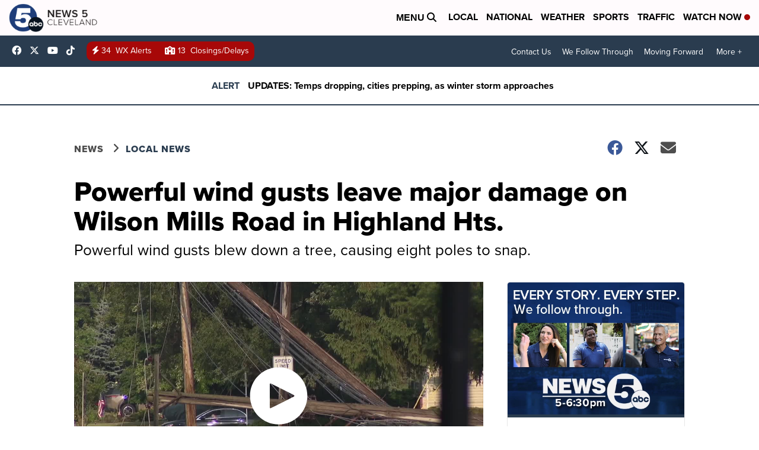

--- FILE ---
content_type: text/html; charset=utf-8
request_url: https://www.google.com/recaptcha/api2/anchor?ar=1&k=6LfIiLMgAAAAALZBRfxspvov0hQVLth9kOiQ4VMZ&co=aHR0cHM6Ly93d3cubmV3czVjbGV2ZWxhbmQuY29tOjQ0Mw..&hl=en&v=PoyoqOPhxBO7pBk68S4YbpHZ&size=normal&anchor-ms=20000&execute-ms=30000&cb=bmjfu6m6gk6c
body_size: 49434
content:
<!DOCTYPE HTML><html dir="ltr" lang="en"><head><meta http-equiv="Content-Type" content="text/html; charset=UTF-8">
<meta http-equiv="X-UA-Compatible" content="IE=edge">
<title>reCAPTCHA</title>
<style type="text/css">
/* cyrillic-ext */
@font-face {
  font-family: 'Roboto';
  font-style: normal;
  font-weight: 400;
  font-stretch: 100%;
  src: url(//fonts.gstatic.com/s/roboto/v48/KFO7CnqEu92Fr1ME7kSn66aGLdTylUAMa3GUBHMdazTgWw.woff2) format('woff2');
  unicode-range: U+0460-052F, U+1C80-1C8A, U+20B4, U+2DE0-2DFF, U+A640-A69F, U+FE2E-FE2F;
}
/* cyrillic */
@font-face {
  font-family: 'Roboto';
  font-style: normal;
  font-weight: 400;
  font-stretch: 100%;
  src: url(//fonts.gstatic.com/s/roboto/v48/KFO7CnqEu92Fr1ME7kSn66aGLdTylUAMa3iUBHMdazTgWw.woff2) format('woff2');
  unicode-range: U+0301, U+0400-045F, U+0490-0491, U+04B0-04B1, U+2116;
}
/* greek-ext */
@font-face {
  font-family: 'Roboto';
  font-style: normal;
  font-weight: 400;
  font-stretch: 100%;
  src: url(//fonts.gstatic.com/s/roboto/v48/KFO7CnqEu92Fr1ME7kSn66aGLdTylUAMa3CUBHMdazTgWw.woff2) format('woff2');
  unicode-range: U+1F00-1FFF;
}
/* greek */
@font-face {
  font-family: 'Roboto';
  font-style: normal;
  font-weight: 400;
  font-stretch: 100%;
  src: url(//fonts.gstatic.com/s/roboto/v48/KFO7CnqEu92Fr1ME7kSn66aGLdTylUAMa3-UBHMdazTgWw.woff2) format('woff2');
  unicode-range: U+0370-0377, U+037A-037F, U+0384-038A, U+038C, U+038E-03A1, U+03A3-03FF;
}
/* math */
@font-face {
  font-family: 'Roboto';
  font-style: normal;
  font-weight: 400;
  font-stretch: 100%;
  src: url(//fonts.gstatic.com/s/roboto/v48/KFO7CnqEu92Fr1ME7kSn66aGLdTylUAMawCUBHMdazTgWw.woff2) format('woff2');
  unicode-range: U+0302-0303, U+0305, U+0307-0308, U+0310, U+0312, U+0315, U+031A, U+0326-0327, U+032C, U+032F-0330, U+0332-0333, U+0338, U+033A, U+0346, U+034D, U+0391-03A1, U+03A3-03A9, U+03B1-03C9, U+03D1, U+03D5-03D6, U+03F0-03F1, U+03F4-03F5, U+2016-2017, U+2034-2038, U+203C, U+2040, U+2043, U+2047, U+2050, U+2057, U+205F, U+2070-2071, U+2074-208E, U+2090-209C, U+20D0-20DC, U+20E1, U+20E5-20EF, U+2100-2112, U+2114-2115, U+2117-2121, U+2123-214F, U+2190, U+2192, U+2194-21AE, U+21B0-21E5, U+21F1-21F2, U+21F4-2211, U+2213-2214, U+2216-22FF, U+2308-230B, U+2310, U+2319, U+231C-2321, U+2336-237A, U+237C, U+2395, U+239B-23B7, U+23D0, U+23DC-23E1, U+2474-2475, U+25AF, U+25B3, U+25B7, U+25BD, U+25C1, U+25CA, U+25CC, U+25FB, U+266D-266F, U+27C0-27FF, U+2900-2AFF, U+2B0E-2B11, U+2B30-2B4C, U+2BFE, U+3030, U+FF5B, U+FF5D, U+1D400-1D7FF, U+1EE00-1EEFF;
}
/* symbols */
@font-face {
  font-family: 'Roboto';
  font-style: normal;
  font-weight: 400;
  font-stretch: 100%;
  src: url(//fonts.gstatic.com/s/roboto/v48/KFO7CnqEu92Fr1ME7kSn66aGLdTylUAMaxKUBHMdazTgWw.woff2) format('woff2');
  unicode-range: U+0001-000C, U+000E-001F, U+007F-009F, U+20DD-20E0, U+20E2-20E4, U+2150-218F, U+2190, U+2192, U+2194-2199, U+21AF, U+21E6-21F0, U+21F3, U+2218-2219, U+2299, U+22C4-22C6, U+2300-243F, U+2440-244A, U+2460-24FF, U+25A0-27BF, U+2800-28FF, U+2921-2922, U+2981, U+29BF, U+29EB, U+2B00-2BFF, U+4DC0-4DFF, U+FFF9-FFFB, U+10140-1018E, U+10190-1019C, U+101A0, U+101D0-101FD, U+102E0-102FB, U+10E60-10E7E, U+1D2C0-1D2D3, U+1D2E0-1D37F, U+1F000-1F0FF, U+1F100-1F1AD, U+1F1E6-1F1FF, U+1F30D-1F30F, U+1F315, U+1F31C, U+1F31E, U+1F320-1F32C, U+1F336, U+1F378, U+1F37D, U+1F382, U+1F393-1F39F, U+1F3A7-1F3A8, U+1F3AC-1F3AF, U+1F3C2, U+1F3C4-1F3C6, U+1F3CA-1F3CE, U+1F3D4-1F3E0, U+1F3ED, U+1F3F1-1F3F3, U+1F3F5-1F3F7, U+1F408, U+1F415, U+1F41F, U+1F426, U+1F43F, U+1F441-1F442, U+1F444, U+1F446-1F449, U+1F44C-1F44E, U+1F453, U+1F46A, U+1F47D, U+1F4A3, U+1F4B0, U+1F4B3, U+1F4B9, U+1F4BB, U+1F4BF, U+1F4C8-1F4CB, U+1F4D6, U+1F4DA, U+1F4DF, U+1F4E3-1F4E6, U+1F4EA-1F4ED, U+1F4F7, U+1F4F9-1F4FB, U+1F4FD-1F4FE, U+1F503, U+1F507-1F50B, U+1F50D, U+1F512-1F513, U+1F53E-1F54A, U+1F54F-1F5FA, U+1F610, U+1F650-1F67F, U+1F687, U+1F68D, U+1F691, U+1F694, U+1F698, U+1F6AD, U+1F6B2, U+1F6B9-1F6BA, U+1F6BC, U+1F6C6-1F6CF, U+1F6D3-1F6D7, U+1F6E0-1F6EA, U+1F6F0-1F6F3, U+1F6F7-1F6FC, U+1F700-1F7FF, U+1F800-1F80B, U+1F810-1F847, U+1F850-1F859, U+1F860-1F887, U+1F890-1F8AD, U+1F8B0-1F8BB, U+1F8C0-1F8C1, U+1F900-1F90B, U+1F93B, U+1F946, U+1F984, U+1F996, U+1F9E9, U+1FA00-1FA6F, U+1FA70-1FA7C, U+1FA80-1FA89, U+1FA8F-1FAC6, U+1FACE-1FADC, U+1FADF-1FAE9, U+1FAF0-1FAF8, U+1FB00-1FBFF;
}
/* vietnamese */
@font-face {
  font-family: 'Roboto';
  font-style: normal;
  font-weight: 400;
  font-stretch: 100%;
  src: url(//fonts.gstatic.com/s/roboto/v48/KFO7CnqEu92Fr1ME7kSn66aGLdTylUAMa3OUBHMdazTgWw.woff2) format('woff2');
  unicode-range: U+0102-0103, U+0110-0111, U+0128-0129, U+0168-0169, U+01A0-01A1, U+01AF-01B0, U+0300-0301, U+0303-0304, U+0308-0309, U+0323, U+0329, U+1EA0-1EF9, U+20AB;
}
/* latin-ext */
@font-face {
  font-family: 'Roboto';
  font-style: normal;
  font-weight: 400;
  font-stretch: 100%;
  src: url(//fonts.gstatic.com/s/roboto/v48/KFO7CnqEu92Fr1ME7kSn66aGLdTylUAMa3KUBHMdazTgWw.woff2) format('woff2');
  unicode-range: U+0100-02BA, U+02BD-02C5, U+02C7-02CC, U+02CE-02D7, U+02DD-02FF, U+0304, U+0308, U+0329, U+1D00-1DBF, U+1E00-1E9F, U+1EF2-1EFF, U+2020, U+20A0-20AB, U+20AD-20C0, U+2113, U+2C60-2C7F, U+A720-A7FF;
}
/* latin */
@font-face {
  font-family: 'Roboto';
  font-style: normal;
  font-weight: 400;
  font-stretch: 100%;
  src: url(//fonts.gstatic.com/s/roboto/v48/KFO7CnqEu92Fr1ME7kSn66aGLdTylUAMa3yUBHMdazQ.woff2) format('woff2');
  unicode-range: U+0000-00FF, U+0131, U+0152-0153, U+02BB-02BC, U+02C6, U+02DA, U+02DC, U+0304, U+0308, U+0329, U+2000-206F, U+20AC, U+2122, U+2191, U+2193, U+2212, U+2215, U+FEFF, U+FFFD;
}
/* cyrillic-ext */
@font-face {
  font-family: 'Roboto';
  font-style: normal;
  font-weight: 500;
  font-stretch: 100%;
  src: url(//fonts.gstatic.com/s/roboto/v48/KFO7CnqEu92Fr1ME7kSn66aGLdTylUAMa3GUBHMdazTgWw.woff2) format('woff2');
  unicode-range: U+0460-052F, U+1C80-1C8A, U+20B4, U+2DE0-2DFF, U+A640-A69F, U+FE2E-FE2F;
}
/* cyrillic */
@font-face {
  font-family: 'Roboto';
  font-style: normal;
  font-weight: 500;
  font-stretch: 100%;
  src: url(//fonts.gstatic.com/s/roboto/v48/KFO7CnqEu92Fr1ME7kSn66aGLdTylUAMa3iUBHMdazTgWw.woff2) format('woff2');
  unicode-range: U+0301, U+0400-045F, U+0490-0491, U+04B0-04B1, U+2116;
}
/* greek-ext */
@font-face {
  font-family: 'Roboto';
  font-style: normal;
  font-weight: 500;
  font-stretch: 100%;
  src: url(//fonts.gstatic.com/s/roboto/v48/KFO7CnqEu92Fr1ME7kSn66aGLdTylUAMa3CUBHMdazTgWw.woff2) format('woff2');
  unicode-range: U+1F00-1FFF;
}
/* greek */
@font-face {
  font-family: 'Roboto';
  font-style: normal;
  font-weight: 500;
  font-stretch: 100%;
  src: url(//fonts.gstatic.com/s/roboto/v48/KFO7CnqEu92Fr1ME7kSn66aGLdTylUAMa3-UBHMdazTgWw.woff2) format('woff2');
  unicode-range: U+0370-0377, U+037A-037F, U+0384-038A, U+038C, U+038E-03A1, U+03A3-03FF;
}
/* math */
@font-face {
  font-family: 'Roboto';
  font-style: normal;
  font-weight: 500;
  font-stretch: 100%;
  src: url(//fonts.gstatic.com/s/roboto/v48/KFO7CnqEu92Fr1ME7kSn66aGLdTylUAMawCUBHMdazTgWw.woff2) format('woff2');
  unicode-range: U+0302-0303, U+0305, U+0307-0308, U+0310, U+0312, U+0315, U+031A, U+0326-0327, U+032C, U+032F-0330, U+0332-0333, U+0338, U+033A, U+0346, U+034D, U+0391-03A1, U+03A3-03A9, U+03B1-03C9, U+03D1, U+03D5-03D6, U+03F0-03F1, U+03F4-03F5, U+2016-2017, U+2034-2038, U+203C, U+2040, U+2043, U+2047, U+2050, U+2057, U+205F, U+2070-2071, U+2074-208E, U+2090-209C, U+20D0-20DC, U+20E1, U+20E5-20EF, U+2100-2112, U+2114-2115, U+2117-2121, U+2123-214F, U+2190, U+2192, U+2194-21AE, U+21B0-21E5, U+21F1-21F2, U+21F4-2211, U+2213-2214, U+2216-22FF, U+2308-230B, U+2310, U+2319, U+231C-2321, U+2336-237A, U+237C, U+2395, U+239B-23B7, U+23D0, U+23DC-23E1, U+2474-2475, U+25AF, U+25B3, U+25B7, U+25BD, U+25C1, U+25CA, U+25CC, U+25FB, U+266D-266F, U+27C0-27FF, U+2900-2AFF, U+2B0E-2B11, U+2B30-2B4C, U+2BFE, U+3030, U+FF5B, U+FF5D, U+1D400-1D7FF, U+1EE00-1EEFF;
}
/* symbols */
@font-face {
  font-family: 'Roboto';
  font-style: normal;
  font-weight: 500;
  font-stretch: 100%;
  src: url(//fonts.gstatic.com/s/roboto/v48/KFO7CnqEu92Fr1ME7kSn66aGLdTylUAMaxKUBHMdazTgWw.woff2) format('woff2');
  unicode-range: U+0001-000C, U+000E-001F, U+007F-009F, U+20DD-20E0, U+20E2-20E4, U+2150-218F, U+2190, U+2192, U+2194-2199, U+21AF, U+21E6-21F0, U+21F3, U+2218-2219, U+2299, U+22C4-22C6, U+2300-243F, U+2440-244A, U+2460-24FF, U+25A0-27BF, U+2800-28FF, U+2921-2922, U+2981, U+29BF, U+29EB, U+2B00-2BFF, U+4DC0-4DFF, U+FFF9-FFFB, U+10140-1018E, U+10190-1019C, U+101A0, U+101D0-101FD, U+102E0-102FB, U+10E60-10E7E, U+1D2C0-1D2D3, U+1D2E0-1D37F, U+1F000-1F0FF, U+1F100-1F1AD, U+1F1E6-1F1FF, U+1F30D-1F30F, U+1F315, U+1F31C, U+1F31E, U+1F320-1F32C, U+1F336, U+1F378, U+1F37D, U+1F382, U+1F393-1F39F, U+1F3A7-1F3A8, U+1F3AC-1F3AF, U+1F3C2, U+1F3C4-1F3C6, U+1F3CA-1F3CE, U+1F3D4-1F3E0, U+1F3ED, U+1F3F1-1F3F3, U+1F3F5-1F3F7, U+1F408, U+1F415, U+1F41F, U+1F426, U+1F43F, U+1F441-1F442, U+1F444, U+1F446-1F449, U+1F44C-1F44E, U+1F453, U+1F46A, U+1F47D, U+1F4A3, U+1F4B0, U+1F4B3, U+1F4B9, U+1F4BB, U+1F4BF, U+1F4C8-1F4CB, U+1F4D6, U+1F4DA, U+1F4DF, U+1F4E3-1F4E6, U+1F4EA-1F4ED, U+1F4F7, U+1F4F9-1F4FB, U+1F4FD-1F4FE, U+1F503, U+1F507-1F50B, U+1F50D, U+1F512-1F513, U+1F53E-1F54A, U+1F54F-1F5FA, U+1F610, U+1F650-1F67F, U+1F687, U+1F68D, U+1F691, U+1F694, U+1F698, U+1F6AD, U+1F6B2, U+1F6B9-1F6BA, U+1F6BC, U+1F6C6-1F6CF, U+1F6D3-1F6D7, U+1F6E0-1F6EA, U+1F6F0-1F6F3, U+1F6F7-1F6FC, U+1F700-1F7FF, U+1F800-1F80B, U+1F810-1F847, U+1F850-1F859, U+1F860-1F887, U+1F890-1F8AD, U+1F8B0-1F8BB, U+1F8C0-1F8C1, U+1F900-1F90B, U+1F93B, U+1F946, U+1F984, U+1F996, U+1F9E9, U+1FA00-1FA6F, U+1FA70-1FA7C, U+1FA80-1FA89, U+1FA8F-1FAC6, U+1FACE-1FADC, U+1FADF-1FAE9, U+1FAF0-1FAF8, U+1FB00-1FBFF;
}
/* vietnamese */
@font-face {
  font-family: 'Roboto';
  font-style: normal;
  font-weight: 500;
  font-stretch: 100%;
  src: url(//fonts.gstatic.com/s/roboto/v48/KFO7CnqEu92Fr1ME7kSn66aGLdTylUAMa3OUBHMdazTgWw.woff2) format('woff2');
  unicode-range: U+0102-0103, U+0110-0111, U+0128-0129, U+0168-0169, U+01A0-01A1, U+01AF-01B0, U+0300-0301, U+0303-0304, U+0308-0309, U+0323, U+0329, U+1EA0-1EF9, U+20AB;
}
/* latin-ext */
@font-face {
  font-family: 'Roboto';
  font-style: normal;
  font-weight: 500;
  font-stretch: 100%;
  src: url(//fonts.gstatic.com/s/roboto/v48/KFO7CnqEu92Fr1ME7kSn66aGLdTylUAMa3KUBHMdazTgWw.woff2) format('woff2');
  unicode-range: U+0100-02BA, U+02BD-02C5, U+02C7-02CC, U+02CE-02D7, U+02DD-02FF, U+0304, U+0308, U+0329, U+1D00-1DBF, U+1E00-1E9F, U+1EF2-1EFF, U+2020, U+20A0-20AB, U+20AD-20C0, U+2113, U+2C60-2C7F, U+A720-A7FF;
}
/* latin */
@font-face {
  font-family: 'Roboto';
  font-style: normal;
  font-weight: 500;
  font-stretch: 100%;
  src: url(//fonts.gstatic.com/s/roboto/v48/KFO7CnqEu92Fr1ME7kSn66aGLdTylUAMa3yUBHMdazQ.woff2) format('woff2');
  unicode-range: U+0000-00FF, U+0131, U+0152-0153, U+02BB-02BC, U+02C6, U+02DA, U+02DC, U+0304, U+0308, U+0329, U+2000-206F, U+20AC, U+2122, U+2191, U+2193, U+2212, U+2215, U+FEFF, U+FFFD;
}
/* cyrillic-ext */
@font-face {
  font-family: 'Roboto';
  font-style: normal;
  font-weight: 900;
  font-stretch: 100%;
  src: url(//fonts.gstatic.com/s/roboto/v48/KFO7CnqEu92Fr1ME7kSn66aGLdTylUAMa3GUBHMdazTgWw.woff2) format('woff2');
  unicode-range: U+0460-052F, U+1C80-1C8A, U+20B4, U+2DE0-2DFF, U+A640-A69F, U+FE2E-FE2F;
}
/* cyrillic */
@font-face {
  font-family: 'Roboto';
  font-style: normal;
  font-weight: 900;
  font-stretch: 100%;
  src: url(//fonts.gstatic.com/s/roboto/v48/KFO7CnqEu92Fr1ME7kSn66aGLdTylUAMa3iUBHMdazTgWw.woff2) format('woff2');
  unicode-range: U+0301, U+0400-045F, U+0490-0491, U+04B0-04B1, U+2116;
}
/* greek-ext */
@font-face {
  font-family: 'Roboto';
  font-style: normal;
  font-weight: 900;
  font-stretch: 100%;
  src: url(//fonts.gstatic.com/s/roboto/v48/KFO7CnqEu92Fr1ME7kSn66aGLdTylUAMa3CUBHMdazTgWw.woff2) format('woff2');
  unicode-range: U+1F00-1FFF;
}
/* greek */
@font-face {
  font-family: 'Roboto';
  font-style: normal;
  font-weight: 900;
  font-stretch: 100%;
  src: url(//fonts.gstatic.com/s/roboto/v48/KFO7CnqEu92Fr1ME7kSn66aGLdTylUAMa3-UBHMdazTgWw.woff2) format('woff2');
  unicode-range: U+0370-0377, U+037A-037F, U+0384-038A, U+038C, U+038E-03A1, U+03A3-03FF;
}
/* math */
@font-face {
  font-family: 'Roboto';
  font-style: normal;
  font-weight: 900;
  font-stretch: 100%;
  src: url(//fonts.gstatic.com/s/roboto/v48/KFO7CnqEu92Fr1ME7kSn66aGLdTylUAMawCUBHMdazTgWw.woff2) format('woff2');
  unicode-range: U+0302-0303, U+0305, U+0307-0308, U+0310, U+0312, U+0315, U+031A, U+0326-0327, U+032C, U+032F-0330, U+0332-0333, U+0338, U+033A, U+0346, U+034D, U+0391-03A1, U+03A3-03A9, U+03B1-03C9, U+03D1, U+03D5-03D6, U+03F0-03F1, U+03F4-03F5, U+2016-2017, U+2034-2038, U+203C, U+2040, U+2043, U+2047, U+2050, U+2057, U+205F, U+2070-2071, U+2074-208E, U+2090-209C, U+20D0-20DC, U+20E1, U+20E5-20EF, U+2100-2112, U+2114-2115, U+2117-2121, U+2123-214F, U+2190, U+2192, U+2194-21AE, U+21B0-21E5, U+21F1-21F2, U+21F4-2211, U+2213-2214, U+2216-22FF, U+2308-230B, U+2310, U+2319, U+231C-2321, U+2336-237A, U+237C, U+2395, U+239B-23B7, U+23D0, U+23DC-23E1, U+2474-2475, U+25AF, U+25B3, U+25B7, U+25BD, U+25C1, U+25CA, U+25CC, U+25FB, U+266D-266F, U+27C0-27FF, U+2900-2AFF, U+2B0E-2B11, U+2B30-2B4C, U+2BFE, U+3030, U+FF5B, U+FF5D, U+1D400-1D7FF, U+1EE00-1EEFF;
}
/* symbols */
@font-face {
  font-family: 'Roboto';
  font-style: normal;
  font-weight: 900;
  font-stretch: 100%;
  src: url(//fonts.gstatic.com/s/roboto/v48/KFO7CnqEu92Fr1ME7kSn66aGLdTylUAMaxKUBHMdazTgWw.woff2) format('woff2');
  unicode-range: U+0001-000C, U+000E-001F, U+007F-009F, U+20DD-20E0, U+20E2-20E4, U+2150-218F, U+2190, U+2192, U+2194-2199, U+21AF, U+21E6-21F0, U+21F3, U+2218-2219, U+2299, U+22C4-22C6, U+2300-243F, U+2440-244A, U+2460-24FF, U+25A0-27BF, U+2800-28FF, U+2921-2922, U+2981, U+29BF, U+29EB, U+2B00-2BFF, U+4DC0-4DFF, U+FFF9-FFFB, U+10140-1018E, U+10190-1019C, U+101A0, U+101D0-101FD, U+102E0-102FB, U+10E60-10E7E, U+1D2C0-1D2D3, U+1D2E0-1D37F, U+1F000-1F0FF, U+1F100-1F1AD, U+1F1E6-1F1FF, U+1F30D-1F30F, U+1F315, U+1F31C, U+1F31E, U+1F320-1F32C, U+1F336, U+1F378, U+1F37D, U+1F382, U+1F393-1F39F, U+1F3A7-1F3A8, U+1F3AC-1F3AF, U+1F3C2, U+1F3C4-1F3C6, U+1F3CA-1F3CE, U+1F3D4-1F3E0, U+1F3ED, U+1F3F1-1F3F3, U+1F3F5-1F3F7, U+1F408, U+1F415, U+1F41F, U+1F426, U+1F43F, U+1F441-1F442, U+1F444, U+1F446-1F449, U+1F44C-1F44E, U+1F453, U+1F46A, U+1F47D, U+1F4A3, U+1F4B0, U+1F4B3, U+1F4B9, U+1F4BB, U+1F4BF, U+1F4C8-1F4CB, U+1F4D6, U+1F4DA, U+1F4DF, U+1F4E3-1F4E6, U+1F4EA-1F4ED, U+1F4F7, U+1F4F9-1F4FB, U+1F4FD-1F4FE, U+1F503, U+1F507-1F50B, U+1F50D, U+1F512-1F513, U+1F53E-1F54A, U+1F54F-1F5FA, U+1F610, U+1F650-1F67F, U+1F687, U+1F68D, U+1F691, U+1F694, U+1F698, U+1F6AD, U+1F6B2, U+1F6B9-1F6BA, U+1F6BC, U+1F6C6-1F6CF, U+1F6D3-1F6D7, U+1F6E0-1F6EA, U+1F6F0-1F6F3, U+1F6F7-1F6FC, U+1F700-1F7FF, U+1F800-1F80B, U+1F810-1F847, U+1F850-1F859, U+1F860-1F887, U+1F890-1F8AD, U+1F8B0-1F8BB, U+1F8C0-1F8C1, U+1F900-1F90B, U+1F93B, U+1F946, U+1F984, U+1F996, U+1F9E9, U+1FA00-1FA6F, U+1FA70-1FA7C, U+1FA80-1FA89, U+1FA8F-1FAC6, U+1FACE-1FADC, U+1FADF-1FAE9, U+1FAF0-1FAF8, U+1FB00-1FBFF;
}
/* vietnamese */
@font-face {
  font-family: 'Roboto';
  font-style: normal;
  font-weight: 900;
  font-stretch: 100%;
  src: url(//fonts.gstatic.com/s/roboto/v48/KFO7CnqEu92Fr1ME7kSn66aGLdTylUAMa3OUBHMdazTgWw.woff2) format('woff2');
  unicode-range: U+0102-0103, U+0110-0111, U+0128-0129, U+0168-0169, U+01A0-01A1, U+01AF-01B0, U+0300-0301, U+0303-0304, U+0308-0309, U+0323, U+0329, U+1EA0-1EF9, U+20AB;
}
/* latin-ext */
@font-face {
  font-family: 'Roboto';
  font-style: normal;
  font-weight: 900;
  font-stretch: 100%;
  src: url(//fonts.gstatic.com/s/roboto/v48/KFO7CnqEu92Fr1ME7kSn66aGLdTylUAMa3KUBHMdazTgWw.woff2) format('woff2');
  unicode-range: U+0100-02BA, U+02BD-02C5, U+02C7-02CC, U+02CE-02D7, U+02DD-02FF, U+0304, U+0308, U+0329, U+1D00-1DBF, U+1E00-1E9F, U+1EF2-1EFF, U+2020, U+20A0-20AB, U+20AD-20C0, U+2113, U+2C60-2C7F, U+A720-A7FF;
}
/* latin */
@font-face {
  font-family: 'Roboto';
  font-style: normal;
  font-weight: 900;
  font-stretch: 100%;
  src: url(//fonts.gstatic.com/s/roboto/v48/KFO7CnqEu92Fr1ME7kSn66aGLdTylUAMa3yUBHMdazQ.woff2) format('woff2');
  unicode-range: U+0000-00FF, U+0131, U+0152-0153, U+02BB-02BC, U+02C6, U+02DA, U+02DC, U+0304, U+0308, U+0329, U+2000-206F, U+20AC, U+2122, U+2191, U+2193, U+2212, U+2215, U+FEFF, U+FFFD;
}

</style>
<link rel="stylesheet" type="text/css" href="https://www.gstatic.com/recaptcha/releases/PoyoqOPhxBO7pBk68S4YbpHZ/styles__ltr.css">
<script nonce="pLF2K24ud9HS5E6tqseRBw" type="text/javascript">window['__recaptcha_api'] = 'https://www.google.com/recaptcha/api2/';</script>
<script type="text/javascript" src="https://www.gstatic.com/recaptcha/releases/PoyoqOPhxBO7pBk68S4YbpHZ/recaptcha__en.js" nonce="pLF2K24ud9HS5E6tqseRBw">
      
    </script></head>
<body><div id="rc-anchor-alert" class="rc-anchor-alert"></div>
<input type="hidden" id="recaptcha-token" value="[base64]">
<script type="text/javascript" nonce="pLF2K24ud9HS5E6tqseRBw">
      recaptcha.anchor.Main.init("[\x22ainput\x22,[\x22bgdata\x22,\x22\x22,\[base64]/[base64]/[base64]/[base64]/[base64]/UltsKytdPUU6KEU8MjA0OD9SW2wrK109RT4+NnwxOTI6KChFJjY0NTEyKT09NTUyOTYmJk0rMTxjLmxlbmd0aCYmKGMuY2hhckNvZGVBdChNKzEpJjY0NTEyKT09NTYzMjA/[base64]/[base64]/[base64]/[base64]/[base64]/[base64]/[base64]\x22,\[base64]\\u003d\x22,\x22w5/Dv8KRV1nCosKqw7XDqQTChXrDkiLCjTc7wr3Cq8Kaw6rDrTcaL0dPwpx6XMKTwrY1wonDpz7DqQ3DvV59VDrCtsKTw4rDocOhdwTDhHLCv2vDuSDCs8KIXsKsBsOjwpZCOMKSw5BwVcKZwrY/ZsO5w5JgQF5lfGzCnMOhHTrCoDnDp1TDiB3DsHd/[base64]/DuFXDnMO4LsK3YsOWw7cVGsOpLsKqw5oGwprCgsKmw7nDiBzDt8OoZ8K6fD92ZwHDscOAHsOUw63Ds8KwwpZ4w47DqQ40NlzChSY7RUQAA20Bw74zA8OlwplQJBzCgBnDhcOdwp1iwrxyNsKCJVHDozosbsK+RidGw5rCkMOOd8KaelFEw7tRCG/Ch8OFchzDlw9MwqzCqMK6w7o6w5PDusKJTMO3Xl7DuWXCo8Oaw6vCvUY2wpzDmMOEwrPDkjgZwqtKw7cadcKgMcKVwobDoGdpw5QtwrnDlDk1wojDsMKgRyDDn8O8P8OPOxgKL23CqjVqwp/Dr8O8WsOywpzClsOcAgIYw5N6wocIfsO0OcKwEAkUO8ORdkMuw5EpNsO6w4zCnlIIWMKpZMOXJsKkw7IAwogawrHDmMO9w5TCpjUBY3vCr8K5w40ow6UgJg3DjBPDn8OXFAjDqMKJwo/CrsKFw4rDsR4uZHcTw7tjwqzDmMKowrEVGMONwo7Dng94wrrCi1XDjDvDjcKrw7cFwqgpaEBowqZSMMKPwpIWW2XCoB/CjHR2w4NrwpdrLlrDpxDDrcKpwoBoEMOawq/[base64]/w4U3Zj/CocOOw6zCjsOPw75kZsKwwp7DtEPDj8KzNRslwqHDjHIsCMO1w4Y9w5oeCMKBaAVra3JLw6A+wpvCvA4gw5HCl8KdCjHDp8K5w7DDsMOwwqvCk8KMwq9NwrdRw6PDlmp7wqzClUoSw6/DocKWwpxVw7HCpyYPwp/[base64]/[base64]/O8ONwrdfwo5Ob8OBwrA2eMKqw5lmZcKkwqsww6ZWwpLCmRzDuUnDoFHCl8K8EsOBwptcwq7DkcO3EMOkIgcQT8KRZBMzUcO9NsKMYsO2NMOQwr/CrXXDhMKuw6PCnTDDgBleaBfCiykYw5l5w6x9wqnDlwHCrzHDlMKON8OMwo9MwpjDnMKQw7HDh0xuQMK/G8Khw5jChcOTDDdTDVrCp2EIwr7Dmml+w6/Cj3LCkm9Xw6UJA2rChcOUwrEKw4XDgmJLPsKpIsKnEMKccStmPcKAWMO/w6dDci3DiUvCtcKLaWJvAS1wwpklH8KWw5Bzw6DCpE1/w4DDvwHDhMOiw6fDjw3DthPDpSRTwrHDhQkEXcO6LXjCiBTDjMKow7MTLhhww6YAI8OiUsKdK3UjDTXCpnnCmsK0DsOKPsO3cVfCscKaSMOxRlrCnSPCjcK0AsO2woLDghImaz8ewrLDn8KAw4jDgMO1w7TCtMKQWghFw4/Dn3jDoMOPwroDWlTCm8Oldmd7wrzDtMKRw5YEw5TCigsHw7ggwoo3S3PDhCICw5rDp8OdIsKMw7VoDCZ/OjbDkcKTPEbChMOJMm5rwqTCnXZgw5vDpMOjc8Otw7PCgMOYcksEBsOowqI1ccORN2N6CcOowqjDkMOkw6/Cs8O7KMK6wqx1BMOnwrTDiUnDhcOzPXDCngJCwod2wrPDr8OmwqZba13DmcOhCSpINF9jwrzDhhB1w7HDqcOaTcONFi9/w5IuRMK5w5XCtMK1wrfCo8O9GEMgBHEfLWhFw6XDplkfZcOswrlewoxxOMOQCcK/F8OUwqPDlsO8AcONwrXChcKtw5gow4EWw5AWYsO0Qj1nwpDDtsOkwpTCnMOIwpvDt1PCo1HDkMKWwrR8wprDjMKubMKnw5tcDMOtwqfDoCMEXcKHwrwTwqgYwqPDhcO7woE6FsKlDcKJwoLDkj3ComnDiHFxRSB/F1nCssKpNsOJK2RmNG/Dlgd8Fy81w6E4YXnDkCRUAgnCrQlfwoxxwohQAsOIR8O6woLDv8OracKlw6p5OnEae8K/w6bDrcOEwopow6UCw6rDjsKHRMOIwpovD8KEwpsGw6/CisOUw4xkIMKxNsOxW8OMw5x5w5o1w5Bjw4bCogc2w5HChcKtw7JVKcK1MgPCq8KcFQ/DnVnDj8OBwpzDrCcNw4XCmMOWRMOvPcO/w5c9GCAmw5vCgcOswqIvNnrDrsKHw47CgHYiwqfCtcOuV0/Dl8OgCTLDqsO2NSHDrQ03wrrCvgbDrWtww488YsKDCR1+wr3CpsKjw5fDqMK4w4DDh0t8OcKjw4HCl8KQaHo+w7jCtXl3w7/ChXtow4DCgcORNEbCnmfCmsKYfHQ1w6vDrsOmw7gsw47CvsOpwqp2w7/Cj8KaK1gARCprAMKvw5vDqE0yw5cSRmLCscOUSsO/TcO/YVo0wqrDjzUDwpfCqQ/DhcOQw58PZcOZwppxQsKoT8OJw5FWw7HDjcKKUQTCiMKaw5HDocOdwrbCt8KyXDwdw60jUSnDs8Kcwr7CusODw5TCmMOqwqPCgyPDo2x0w6/DssOmAFZDcgfCkg1bwpbDg8Kuwo3DpyzCmMKbw6U2w6zCtcKuw5AXScOKwp7CoxHDkTjDuGJRWC3CgWATcQQmwp4vUcO+XHEbIFbDncOFw78uw75ww4XCvh3DlEzCtMK/wrnCs8K5wogqAMOqUsOCJUpJAcK5w7/ClmNJPQvDkcKvcWTCg8KBwoUFw4HCiDXCj33CgV7CiXXCq8OSDcKee8OXVcOKG8KqM1klw4RNwq9MS8OiDcOdBy4PwpvCr8K6worDrxRmw4UHw5bCt8KUwostG8OOw7bDpxfCkwLCg8KQwrQpEcK5w7kXwqvCkcKgwoPDuS/[base64]/DvBHCpMORw50qw5bDi8K9bV/DuhofwqTDlAhgUBLDhMOkwqoew6HDmRpmDMKFw6N1w7HCksO/w6PDl19Vw5HCvcK0wopNwpZkGsOqw6/CocKIFsOzMsOvwoXCo8OkwqhSw5nCncKcw7REe8KxVMOsKsOYw7/[base64]/[base64]/DvRbCmMOSwpNywqbDuHfDm8OrZMKXCMOdJm9bTWYLw500bX3CocKiUnM5w43DrXlibsOYV3TDoEjDhGg3JMODMw7DncOQw5zCsioXwoHDpzVvIcOtM14vfH/CoMKgwpZuZS/DsMOKw6/Cg8K5w6ZQwoDDq8O0w6LDqFfCtsKww5vDgQXCoMK0w57DvcOCQR3Dr8K2S8Olwo03XsKGDMOdIcKvP0YAwqg8VMKvLW7DmHPDj1bCo8OTTE/CrF/Ci8OEwqHDoWvCvcOqwpZKNnUswol7w4A/wqzCp8OGdsKEKcKZfC/CnMKEd8Owez1MwrPDvsKdwrnDjsKqw5DCgcKFw4Nzw4XCicOSSMOwEsOBw5JnwpA0woAgM2XDoMKUSMOgw4sOw45swpthdSpEw6BHw61lEsOcB1lbwqjDnsOZw4nDksKRRinDpgzDii/Dgl3CpcKNP8OQLj/[base64]/S8Kxw5/Cj3bDiMKcJ8OnwoXDtTlfBiLDoMOPwpnCjGnDt0k2w5RLOV/DnsOBwpQ0YMOMNMKnLHJhw6HChVI/w5h+RSrDm8O4JzVSwqlrwpvCisOnw7dOwqjCpMOvFcKqw4ItRz5eLyhaVsOVYMO3wqgew4gsw5ZOY8OUPClxDDQ+w4fDuBzDosOiBC0BV2ozw73CsHNSZlh8N2zDjl3CiwsrZnc/wqbDmXnCuyldWT0JcHAtHsO3w7thZV3Cj8KLw7IiwqYCA8KeJsKtGgR/A8OmwokCwpJIw63CmsOTQ8KWSHzDgcOUMMK/wqTCpTFXw5/CrFfCpyjCucKww6TDqcOGw583w7ZtFA8Dwr8+ex5XwpjDvsOVEcKsw5jCo8KKw7sZZ8KTLmsDw5E1CcOEw70cw65QdsKlw6Zdw5BZwoTCvMOHMw3DhgXCvsOUw6XCi3hnGMO+w5TDsSpLGXbDgXAIw688OcOAw5pKQE/Cm8KkWFYpwpknSMOSw5DClcKED8KsQcKxw73Du8O+QQpKwoU9XsKTdsO8w7LDkHrCkcOYw4fCqiMSbMKGBCzCvxw6wqdqa1NTwqzDoXpcw7TCmcOewpYyQsKWw7jDh8O8PsOswoLDi8O3w6fCgBLCkkZIAmDDqsKhF2dBwqXDr8K1wpVdw6rDusOWwq/ClWp/ViE6wqEjwpTCoRIow64cw6wIwrLDrcOqRsOCUMOXwpLCuMK2wr7CoWBAw4/CicOPcwEYKcKpDRbDlB/CgwTClsKsScOsw4DDi8O6DgnCuMK5wqorKcKmwpDCjlbDqMO3My3DsTTDjxHDmjLDocKfw6gNw5jCpivDhFE5woUfw4F3K8KCJ8Obw75vwr5/wr/[base64]/b1zCiwQeAXDCoCLCmMO9wpjDhMOfBDXCiSoxwobDvwMywqzCocK5woJEwqHDtDNnBCTDhMOfwrQoFMOpwr3Dm3vDp8Oefk/[base64]/[base64]/DhmsywpZ+w6sBwpkxTsKKScOZKyPDk8Opw5BgEQ1xZMOfdmMKacKrwq1GR8O+G8ObX8O8Ui3Dm25eGsK5w49NwqfDusK1wofDm8KgCw8ywq9hHcO+wqDDucK/f8KZJsKuw51/w4tpwqDDumPCjcKdP04aflPDt0XCsTM4aWAga3HDoEnDuQnCj8OzYCQ9L8K/wpHDrXXDrD/DvcONwpXDucOEw49Cw4lVXG/[base64]/Cu8KyEsOwYkHCimzDvSUGRBIJJsKfLMKbw7JHw4ZsGMOiwqjDt0YpA33CocKUwox/IsOoFVzCrMOUwpTCt8K1wrIDwqNCX3McIkjCmi/[base64]/CnWLDhjsuRcOBw4YHwpxVw5xJw5Z/w5VJw7hdCHQCwoFJw4BMQVLDlMKJEsKCe8K+YsKuRsO7PlXCowUUw6piRwjCkcOPIFwgZMKkRzTCkcOVasOHwqbDocKrGQjDgMO8XTfCr8O8w6XCisK1w7M/[base64]/[base64]/DvMOTwpHDtxFBLwLDigsPw5A3w5oEYsKLwr3CqcKYw6M+w4/CmA8ow6zCuMKPwrzDnFUNwqx/wpdAGsK9wpfCpCPCjEXCs8OAQMK2w7/Do8K8E8ODwobCqcOBwrU3w5d0UkTDkcKCEyZ3wobCrMOIwoHCt8KdwolRworDmMOZwro5w6bCtsOvwrLCi8OtbA4eSS/[base64]/DgWXCoXUuw7MlwqIeKsKnb2d3wqPDjcONNVJLw7IAw5DDtDcTw4/CnVUeKwfDqBIWUMOqw5HCnnk4A8KDSxMXPsO4bQMAwoTDkMOiJgfCmMOBwq3DlFNVwqTDnsKww6odw57CpMOEGcOcTQZwwqvDqHzDvHxpwqnCt00/wqfCucKqKnFDMMK3PxV4KlTDisKFIsOYwrPDqMKmck83w5xrJsKyC8OSDMOsWsOQD8O4wrPDvcOnDGLCryQhw5nDqcKNbsKDwpxTw4HDrMO/GTN1VcOww5rCqMKAdgkyS8Okwo9+w6PDjnrCnsO8wpxdW8OVQcO/H8Ktw6zCvcOhAERQw5Iqw7EAwpzCrGnCncKGNcK5w53DjAIrwqt7wqVHw4xZwrDDilLDp3jCkVdVw4TCicKawp/DsXLCu8O6w6fDiWjCix/[base64]/[base64]/DhMO2a8ONwpHCqsO2QcKSwrTDu8O1LMOEwrJcQsKBwrzCtMOAIcOxMMOzOQ3DqEIRw5Yuw6bCp8KbKcKww6fDqgpewrDDocKSwooQOy3CgMOELsOrwrDCh1/CiTUHwocEwp4Iw7JLBRvCmiQZwpbCtcKHU8K9GkjCv8K0wr0rw5zDjClJwpNUPEzCk27ChB5Mw5oDwpRUw4daSFLCv8K6wqkWHxxEdWwGWHBARMOvfy0iw5xqw7XCi8OvwrhEG3F6w5oaBAZGworDqcOKPUnCg317F8Kaa3x4YcOpw7/Dq8OHw7wkJMKDLVwTXMKqXsOHwooSQcKFRRXCn8KbwpzDrsK/[base64]/ChcKARcO7YsO6MAvDlXvCm8KPRAnCs8KZwpXDhcOFPmE5N1Euw7sWwrpmw6pnwpRRBm/Cpm3DthfDj3sLe8OzFB4RwqQHwrnDiRnCh8O0wqBmd8KlYQXDmF3CssKaVnTCrXDCsz0YX8OcflE9WRbDuMOEw4FQwo8NSsKww7vCsn3CgMO4w6AwwqvCmHbDpBsXMxTDjHc3SsKFG8KzP8OCdsOCY8O/[base64]/w5bCmMO0XRLCtMKNQyPCoTLDoyLDvcKFwrLCmMOvC8KpDcO6w6QrdcOkPsKFw4ELVn3Di0rDr8Onw4/DqkcGH8KLwp4HUVcDRnkJw5fCqVzCnkR3blXDpFvCucKCw6DDt8OvwoHCmkhrw5TDinrDo8OAw6TDvXZlw4kbNcOWw4XDlF5uwqPCt8K3w4ZMw4TDk3LCr0DDrVLCmsOAworDpyrDksKqJcOQQxXDmMOlWMKHGWFKNcK3f8OFw5/Dp8K2c8KbwojDjsKmesKEw59iw6TDvcK5w4FBRkvCoMO5w6Nea8OeU1zDtcKpJgTDsy9vTMKpKCDDl00lPcOGP8OeQcKVAmMAVz0iw4fDrgEZwptPccOFw4/CqMK1w6x9w7JjwqfCgMODOcOIw41qaiDDosOMOcOwwrk5w7w8w7DDh8OEwoQfwpTDgMKRw40+w4vDgcKXwrPCksKbw59TMFLDusOFAcOnwpjDmkIvworDqklyw5Y/w5MSAsKPw6k4w5hww67CnDZjwozCv8OxMnrDlj1QKxkow5pSOsKAGRAFw6lMw7rDpMOBBsKAZMOdXkPDrcK0WxrCn8KcGComNcOyw7zDjQTDqzYcF8OVMXfDisKDaQxMYsOcwpnDhcOZMBBPwq/DsyLDssKFwrPCtMO8w5ofwqnCuxk9w4RlwodrwpxnejLCn8K6wqc2wpp2GUNSw68UL8Opwr/[base64]/wrnDo8KgUUENYXZmw6wUwr8mw67Dr8OIJkrCksOYw7ptEx9Rw75mw6TCg8Omw6YeMsOHwqHDhBnDsCAcJsOAw4pFJMKgYGjDi8Kewok3wofDjcKbRT3DtMO3wrQ8w7EUwp/ClhMARMKzThBXXBvDg8KZFkATw4XDo8OZGsOswoPDsTxOMsOrPcK/w7TDjywmUSvCkjZ0OcKWFcKvwr5LDxzCm8K8OyNwVBV3WTdCEcOlJFrDnDXDlHIvwp/Dnktyw51EwpLCimbCjCp8CVbDk8OTSEbDpVccw6XDuR/Ch8ORfsK+M0BXw6rDmnTCkGRywoDDvMO6BsOMFMONwqbDvcOZPEtlGEHCrsKtPxDDrcObNcKmTsKYYyXCp3pnwoHCgxLCo0vCoSMmwp/CkMOHwqrDlmhubMOkw4QvdAouwq93w5h3XMOww5Z0w5EyNCwjwpBvOcKHw4TDp8KAw7F3KsKJw7PDjMOcwpwbPQPCm8K7Z8KTTAvDoS5bwovCrjfDoDtywozDlsKrDMKjWX/Cm8Kzw5ZBMMOowrLDuDYkw7QCH8OXF8K1w63DuMOWEMKqw4pfLMOjEcOfK0BZwqTDmlrDgxTDs2TChUTCugZGeEwqRENTwobDgcOQwrk5ccOjecKpwqTCglfCt8K1w7AtQMK1IwxHw6Z+wposEsKvPBc7wrAnDMOqFMOyaAvDn28hDcKyD0DDgGp0N8KmM8OJwq1/[base64]/[base64]/w4w1d8O0eSk7w6oJbWbDrMKRw4x7dsO6aGNzw7HCpyNmIzViHcOQwrvDpFxAw7sNfsKyPMOZwrLDjVrDkyHClMO5C8OsQCjCmcKZwrPCv0ILwoJOwrYQKcKrw4Q5Xw/CnkACCTUIUMOYwovCowA3YlYLwrTCsMKzUMOaw5zDnn/Djl/[base64]/CrMKCUhVpwpRlw78rw43CvMOYCAx/w6XCuMOtwqFBE0bDhsKqw5bCn1www4PCi8KuZgFjU8K4HsOFw5rCiQPDtcOSwpvCmcOWGcOuZ8KaP8OKw4vCi0/[base64]/CqknDrMOjB8K3w4bDqDbDjMKwVhXCkzxWw4Z9acKzwrfDucOpLsOAwq3ChMK9HV3CqmLCnh/CkHLDtQ0mw5hfX8KlGsK3w6ozfsKqw6/[base64]/[base64]/KsKTIXoxwoHCqMODw5fCoMK6RDEOwojCvMO/w5RYdwrCv8OCwpkUWMK/[base64]/DnVVgworCssO4w6Etwp92w5/CqsObQjrDonIOF1bCgmjCpRbDqG5tHjDDq8KWNiQlwpLCqWDDjMOpKcKJCGdVdcOsRcK0w7HDo3fDlMKUS8OUw6XCtsOSw7ZKDwXCtcKhw6R5w7/Dq8OhC8KbU8KcwrzDlcOSwq9rV8OMQcOGWMO+w71Bw69sFBtjQ07DlMKBCUrCu8O5w5Fiw63Dn8KrYkrDnX0qwpPCqQZiEk0GL8KlJsKYQmxKwrnDqWVGw4nCgCAHC8KTdgDDicOlwpcWwrFVwpkgw5zCmMKEwqjDuk/Cmn5ew7B1V8OoTWnDtsOwE8OqSS7DuhpNw7/CqT/Cj8Otw6LDvVV7SFXCp8KIwpgwLsKBwpYcw5vDoj/Chwwxw68zw4AIw7TDiCl6w44uO8KdfAJhDiXDncOjXQ3CvcOfwq1uwolow63CgMOWw4MfLsO/[base64]/DssOrwokcFcKDwqvDuErCp8Kewr07w5R1ccKbDcKMF8K8Y8KqPsO/[base64]/DksOEG0V/GMKlfMOLXcOWw4gMwoHDjMOnJsKVPMO9w5UyfzRzw741wpVpZxsKB0vClsKuNEjDiMKyw47CgwrDhcO4wo3DljdKXgQswpbDq8K0T08gw5N9Iyx/DjjDgCwjw5DCtMOeHB8cSUxSw7vCjV/Dmy/[base64]/wonDk8O7w63CvsKpO8Ohwq5Yw5bClAbCr8OHwoHDtcOHw7FHwp4Af3tWwp8TBMOQBcOXwoU7wo3CocO4w6JmKRTCgcOVw6vCuTHDoMKrP8O0w7DDgcOewprDh8KPw5LDgTYXB2EkDcObPzTDggjCqFwsflU/XsOywoDDj8KkccK9wqspHcKYRcKlwro+w5UqPcKLwpo9w5/DvwcfV1BHw6LCmW7CpMO3GWzCtMOzwoY2wpPDtw7DggRhw48HHMK2wpcgwpIzPWzCkcKcw5YpwrrDtB7CiWlUPmHDs8K3DzhxwowgwqUpMzbDsE7CucKTw6Z/w5LDjXpgw45zwpMeMyLDmMOZwq4Ww5dLw5ZcwowSwo9swrZHXzs7w5zCvCXDlcOewqvDnhN9G8Kgw5rCmMKiMU5LIGnCp8OAfzXDr8KoZ8OowqjDuixGHMOmwqAFKMK7w6pXY8OQAcKLWzAuwrPDnsKlwpjCpU1ywpRLw6/DjgvDmMKCOGhRw5AMw6tUBWzDosO1WBfCkikrw4NXw55GEsORSAFOw6jClcKWacK+w6USwok6dSleehbDjQZ3AMObOD7DmMOIP8KFXwtIJcOSD8KZw4HDuBPDiMK0wokow4gZIUpCwrDCjys0TMOGwrkhwpDCocKsFVcbw5/DqHZNwrTDvz5ee33Cj13Dl8OCb2V4w4TDssKpw7sCw6rDlzjChWbCg0LDvFtyJlXCrMKyw459EcKvLl1Iw7Ucw5AgwobDuVJXDMOFwpbDoMK4wpbCu8KgFsOjaMKaJ8KiMsK5BMK8worCqcOSWMKEbU9MwpLDuMKnKcO3YsO4RTvCsD3ClMOOwq/DosORFS1Rw5XDkMORw714w5fCjMONwoTDlsKSA1jDlG/CplXCpFfCh8O8G1bDvk1dUMO6w4w0GcOnRMKkw54bw4LDkQHDqRg+w6HDm8Oaw5ECS8K1OhEBJcOLEGHCsibDpsOyLDhEXMK5QTUuwpBQREnDvlVUEl/[base64]/CpELCkh3Coz8OQFDCq8OLwrzCq8KTd0vCgsOHRAw0BGIOw73CsMKFbsKHNCvCkcOKGThGWz8iw6cRU8Kzwq3Cg8O7wq9/[base64]/[base64]/Cjm3DuF/CjMKZwptiw4/CpMOrEUvDuhjCli3DpMOZwq3CjhfDgUsuw4AmLsOQVMOhwqLDlR7DqDjDgTzDiDldLXcrwo8ywqvCmg0wb8OlCcO+w5JrVzMPwrw5KH3DiQXDqsOOw4LDocKXwrEGwql/w453XsO3wq43woLDmcKvw7oPw5vClcKYaMO5XsOFIsOCLSsPwq4Fw51fAsObwpkOVgPDpMKZb8KKIyrCu8OswrbDiCXCm8KOw5Qrw4sSwqwgw7fChwsGeMK/R0dyBsK9w793QEYFwpvDmQLCiTwTw4HDmlTCrn/Cn0lFw5AQwo7Dm2V7BmfDkm3CksOzw5Nfw6VNP8Kww5bDv1PDu8OXwo17wonDg8O5w4jCviXCtMKBw70ZbcOEQzLCi8Orw7FgVHByw4FZF8OxwoXChVHDq8OTw4XCvRXCuMOYdlPDqXfCnz/[base64]/w54awpZ8wrDDs29pDcOpw4QrYsOTwq3CmQIFw43DqlzCkcKMNGbCvsOsFgYgwr8pwoxnw4lGQMKOf8O5eUzCrsOjF8KPXyhHecOrwqgsw4laN8K/eEY3wpfCvzMxIcKRM0rDrGDDi8Kvw5HCiVdtYcKnH8KHYi/Du8OPdwjCssOdd0zCo8KSA0nDp8KHAyfCtQzDhCrCnQvDilbDoiJywrXCscOgUsKCw7okwpFgwpbCu8K/FHVLNhxXwoTDqMKDw6gMwoTCk3rCnxMBXkDCmMKzWAXDn8K9AV3DjcK3annDuSrDnsOmBXrCly3CrsKfw5lzfsO4CFV9w6lpw4jChcK1w69APS4OwqHDiMKwK8Oowr7Dt8O2w7UlwpMVNBFIIx7DpcKFdXnDssOkwojCh2/CgBPCo8KqPMK+w4x+woHCt25THVYQw5TCgwPDncKMw5vComwAwpU9w6JaQMOHwqTDi8O8L8KTwpMvw7VZw5IpTExdOg7DjWPDl0zDucOYEcKhGgsVw7NsFMOIcQ8Ew7vDrcKcdn/[base64]/ChsK3w64Mw5RZw65ywrzDrcOFe8OgHsOjwqJLwos+XMOsIngswovDqQNPw5bCkx4lw6HDomDClnkSw5DCnsKiwoV5YXDCpsOAwr5cMcO/[base64]/Dt8Obw6TDr0zDjMO/woHCtcKtw44iTsOfAUnDvcKRPMKUc8OQw5PDhTRAw5JNwpESC8KDCTzCksKdw4zCniDDrsOLwpXDg8OrEDt2w4jCoMKfw6vDo2VKwrtFe8Kwwr0lAMOlwqBJwpRhHWBqdXLDgB5iPAd1w6NuwrfDu8KvwpHChCZPwo9vwoMSIQwcwo/[base64]/DoRpPwoDCjVESwqjCsR5SITHDr8O/cnorQgNcw4zDh25PIiwRwoVfMMKAwpgpVsOwwrUiw717fMKawq3Cpl09wqXDglDCqMOWcXnDhMKxXMOiYcKBw5vDn8ORFDsMw77DoFdXMcOVw60CTBHCkAgrw7ASNkxJwqfCoVF+w7TDisOuYcOywrjDmXbCuloew7zDjT5USDYZMUDDkTBTCMOPOi/DkMO8wq94bStEwp8swow3IHjChMKndntqG0FPwpTDs8OUGzLCilvDimBeZMKSVcO3wrNuwqDChsO7w7vCg8OXw6cbA8K4wpFpMsKfw4nClV/CrMOyw6fCklhiw6rCnHbCmwHCr8OxRx7Dgmtww6/CoS0ew7/DpsKJw7rCgjnCgMO4w6RGwpbDrw3CvsKnDzogwp/DoC/DvsKkUcKcfsONGQPCs3dNbsKNeMOFJQzCmsOuw6lyIlLDi180acOBw6nDmMK7RsOiI8OuC8Otw7LCrV7DrQvDnMKtdcKUwrBTwrXDpDpaWF/DpzDCnl5WV1dBwoXDikfDvMOdLjvClcKNS8KzacKIX03CmsKiwoTDl8KpMDzCkGnDoWELw4XCpMKMw5rDhMK0wqxqRSvChsK5w7JdFcOCwqXDoQrDp8OOwrbDpGRSYcO7wqE8I8KmwqPDtFh2FF3Dl0o9w5/DsMONw5MneCPCiylWwqTCu0srDWzDmkdQY8OswoNlL8OUSxdrw4nCksKWw6bCh8OMw6TDuVbDtcKWw6vClGLCicKiw6vCnMKxwrJALBrCm8K+w7vCj8KaEgkYWnfCisOBw5sWX8Oue8OGw5pgVcKBw7lDwrbCq8OFw5HDqcOYwrnCumbDkw/CgnLDoMOEcsK5bsOAdMOSw4bDjcOIc3DCln56w6MVwpwAw6/[base64]/[base64]/w4DDnS3DmFM2JcKIwrzCpSFFwrzCpiVcwpB7w4AKwrV/DkXCjBPCn37ChsOsR8OGOcKEw63CrcK3wpdlwoHDjMKoN8OSwptUw6MNEi0/eEcjwr3CjsOfGR/DocObTsKAEcOfWVPDqMKywr7Dl0hoKTDDj8KVVMOBwow/cgbDqEpCwqLDuDHDsXjDvsOWd8OiZ3DDuTPClD3Di8O5w4jCj8OVwqrDsCMRwqrDpcKBBsOmwotZUcKVKsKzw78xDcKWwoM7QsOfwq/CsWZXBibCrcK1XRcDw71nw7HChsK9JcKuwrlFw7TCrcO1IUItEMKzFMOgwoPCl1zCrcKKw6nCpMOHHsObwqTDvMKUDA/CicOhEMORwqc8Ex8pPsOLw7RWPcOrwpHCkz/[base64]/CrUpeP8O8XMOWOVh/Py7Dskclw5s3wrTDvVAqwqcJw7lcHx3DusKnwpnDocOiTcO/H8O1c13DjUPCmVTCu8KuK2fDgsKTESokwqrCs3fCnsKSwpzDnynDkiEnwo57SsODTkQ/woVxNirCmsKEw4Riw5A6US/DtUBLwrAywoLDsmjDr8O0w7VTK0PCtznCp8KSVMKYw79uw7QVIcKzw57CiVDDqTLDnMOXQsOuVnTDlDM2P8O3Fy0Cw6DCmsOsTznDlcK+w5xcYC3DqcK/w5DDlMO8w6J0Jk3CjSfDgsKqMB1SEMO7M8K+w4nCjsKcHVI/[base64]/ClF7Du0HDscO0wprDm1bCmsK+w4PDrMKJcHlUEMKdwr/[base64]/CksKuDzAcw6kjb1Q8wq/CuMOSw4zDjsOjRnVvwr8Jw7Ibw6LDhSI3wq9dwpvDv8O9GcKww6jCsgXCkcKFYjUuUMORw5DCoVgUey3DuFvDsSlmwpbDmcK5TkPDuBQSKMO0wqzDnEjDhsOCwrVowo1gFH0AJV5Qw7TCp8Knwq1aEznDukLCjMOIw6/CjB7DlMO1fhPDj8KdZsOfV8Kpw7/CrArCkMOKwpzCrSTCmMO0w4PDmMKEw79zw7J0QcOjTAPCucK3wqbCk1rCmsOPw4TDlgcUY8OEw6LDu1TCmlzDkMOvC2vDh0LCoMO6Q3bDhHsxQ8OFwpnDhQ05TwPCssKMw70WSXUOwq/DvSLDphNcHV1lw6/CqBg8Qz1AMRfDoHNsw5vDrnjCnjbDgcKQwr7DgGkSw7FIZsOPw4PCoMOqwq/Cix0uw7Bew4vDpsKGNEY+wqDCocOcwpLCnxzCrMObfxp4woNiTg4mw7rDgxdAw5ZYw48cRcK6cFwywrZQLcKAw7QSCcO0wpDDosOBwrMUw53Cl8O/RMKaw7bDhsOHJcOqYsKww4UywqfDimJTFVLDlxodFEfDn8KlwqLDssOrwqrCpsOcworChVlNw5PDpcKrwqbDg2RicMOoRmcbAQLDsCvDuGvChMKfcsODSDURBMOBw6hcR8KycMOJw7QDRsK3w4fDlsO/wqABRHV8QXIuwpPDjzEDO8KkX1PDscOqbHrDrSXCt8OAw7sNw7nDosKhwoE0bMKYw40Wwo/[base64]/w54lw7tZNMKJUATCpcO1wqHCvQsPTMOQw6kIwoEadsK7PcOfwrhMCHg/PsKTwp7CkADCgBYfwqtqw4vDt8K+wq89GE3CuDZpw4ACw6rDuMK+PBsUwr/CuDACFkVXw6nDjMKYNMO8w6rDh8K3wqrCqsKhw7k1wqVvbiRpTcKtwofDnVtuw5jDtsKwPsK8w5TDg8OTwpTDlsOVw6DDocK3worDkg/DjlzDqMKwwr9mJ8ODw5w4bWHDnwteGhvDjMKcWcK2EsKUwqDDq2JVJsKyEm/DscKQQMO5wotTw54hwqNhNMOawoBdJsOqdhdZwrN1w5XCpz3DmW80K3XCszrDqxVjw4AVw6PCr0IPw7/Do8KuwqcETWbCuUnDkMOgN1zDisOVw7dOKcOrw4XDmQAEw5sqwpXCtcKQw44Kw4BlCHfCqms5w41zw6nDn8OXPT7CtWlCZV/CqcOWw4Q0wqLDgFzCh8Kzw4DCncKjCXI1wrBuw5QMOMK5fsKew4/CusOjwpXCvMO0wrgHNGzCkGZGAGBDw6tYAcKYw51/wqxXwonDmMKPasOgGjTDhXLDombCssOXNmk4w6vCh8OGflfDp1U+wrHCpcKqw6XCtlAowr8cJk/CoMOrwrcMwr1UwqIwwrbCpR/Du8OPdATDlXQCMC3Dk8OTw5XCqMKZTnNbw5zDsMOdwrBhw4M/w5ZBfhfDg1DDvsKswoPDksKSw5gSw6zCkWfCrwxJw5HCm8KIcW8mw4Jaw4rCqWcBTMOmDsO/[base64]/CncOlJsKFcMKiIMOjdcOBOMOpDcOVw77DhiUzUsOCMWcAw5DCoTXCtMKqwpnCmDfDhQUHw4NiwpXDvhZZw4LCpsKnw6rDtH3DpCnDvB7DgxIDwqrCnhdNH8K0BADCkcOFX8KmwqrClWlKR8KjZWXDumrDoBkew4BGw5rCgx3ChWjCoFzCrUxfaMK3DcKvBMK/UFrDt8OpwqxYw5bDi8O9w4jClMOYwq3CrsOTw6rDlsKgw44zVXB6FWjChsKeSUctwp1jw4UOwpjDggjCpsOSf2bCkSvDnkjCkEV3WAbDrA1dUBUCwr0Pw7wkZw/DvMO2w47DnMODPDdOw7dyO8KKw5o/wpV4f8Kiw77Crkkhw5lVwr/CoTM2w4wswrXDq2/CjF7ClsOAw47CpsK5D8KrwrfDmXo4wp8SwoN6wqtsZMOZwoZ/C1N6DgnDknzChsOVw6HCnBPDr8KWFQjDiMOiwoPDk8OCwoHDo8Kdwp1iwps+wr4UehgOwoIGw54Cw7/Di3TCjCB8ZQsowrjDqzNow6PDp8O+w4/DoF08L8Onw7IPw7XCgcOVZ8OdFgfCkCHCn1/CuiIxwoZDwrvDrClDb8K2KcKkc8K+w5JaI3xrOh/DqcOJYXwjwq3CqEPCnjvCj8OMTcOLw5opwphhwq8hw4LCpRXCnBtaPAQ+ZirCmArDkD/DpiVIQsOVwrRbwr3DkhjCrcKtwr3DscKaXVPChMKpw6U+w67CocK+wqkWT8KuA8O9wrjDoMKtwqddw5dCLcKpw7LDncOvGsOKwqwAHMKjw4hqHGTCsjTDl8KUM8OSbMO0w6/DpCBWAcO0e8Obwr15w51Uw7RXw5JZMsOLVn/CmXlHw6obAFVlDkvCrMK/wpwKd8OMwr3Do8OOw6AGBSdbacOHw5Zmw7djDTxbeWTCkcKpClTDlcK5w4E7L2vDq8Kbwr3Dv3XDkRnClMK1H2bCsV4GNBXDicO7wp3DlsKNS8O/OXlcwoN5w5nDn8Ogw5XDhQ0pamZjARJDw75pwpN1w7wuRcKWwqZZwqBswrjCoMOCEMK2Oit9aT7DlsK3w6c9E8OJwoByWMOwwpNXHMOHLsOga8OTDMKdw7nCnSjCoMOOQjx+PMOvw7xaw7zCqHBvHMKNwrIlYUHCoCQ7Yz8UWm/CicKYw77DmFPCncKzw7szw71dwq55JcO9wosCw7pEw6zCj38FFcKNw7xHwoo6wpfDsUk2LSXCs8OQdwUtw77ClsKJwpvCjnnDh8KeFFgdOEoswqIAwo/[base64]/DsFM0THMLw4HDvFI6w4Y1w4UywrXCvsOiw4/[base64]/[base64]/CtEzDsFPCicKCW8Krw4lww4jChgwrw78OwoTCusOnPyFrw419b8KkC8OLDAVbw5TDhMOZTRVOwrvCj1IMw7NiCsKWwq9hw7VKw6VIe8Kkw79Pw7k2fgo6bcOcwpERwovCk3cFe0XDkCV2wojDpMONw44IwoXDrH8zX8OKasK5THUCwqY0w5/DocK1PsOyw5EwwoNbU8KBwoY3UBVgJsKbL8KXw4vDlsOoJsKEGGLDk29SGSRQXWZuwr3CksO7H8OTPMO3w5vDrw/CgHfCsj1kwqRfw5nDpGELBhN+DcO1VABCw63CgUXDtcKDwrdUwp/Cp8Kdw4zCgcK8w6olw4PCiA9Uw4vCrcKCw7TCmMOaw5fDuyQrwrNwwo7DpMOQworDsWfCmcOaw7lmFTpNQ27CtUJNVk7DvgnDuFBlL8KcwqjDtF3CjF1dMcKcw5h+AcKDBgzDqMKFwqIvLMOHJErCjcOmwrvDjsO8wr/[base64]/[base64]/w7vDpkbDii7DtMKfacOwDHEIw67Ct8KSwq4ATWNqwp7Dt0rCksOpVcKnw7pNRBzDjwXCt2RUwrZPAk9mw6RXw6fDmMKjBWbCnXXCvMOnQjjCgGXDgcOwwrJlwqnDkcO1JmbDjBY/HgTCtsO/woPDpMKJw4FnTMK5VcKXwp47GQwZIsOPwroZwoUMV05nNzg4IMKkw7EFJC9WVHPChcOXI8Onwo3DqU3DuMKnTTrCsE3Ct3JEQMK1w6EKw5HCkMKYwp8qw41Qw6krOGYxJlQOLnfCkcK2cMK0Bi45KsOfwq0iY8O0woZgWcK/AiJAwohJFsOPw5PCpcO/YSB5wotjw7LCsBvCpcKEw4JuMi7ChsOgw47CrxY3ecKPwrDCjUXDrcKvwooXw6wJZ3TCusKQwo/CsjrCvMOCU8KANlR9wrDCjWIEanlDwpZgw6PDlMOMwoPCu8K5wrXDvm/DhsO3w6Q1wp4+w4VkQcKZw4nCuR/CvRPCmkVhHMK9NsKsEnU8w4QueMOawpEqwppFVMKLw40Dw4RfacO8w4RZAcOuDcOWw54Nw6JhaMKHwpBCSE1ALHkBw617DUnCuV5kw7rDuH/DscOBdj3DqcOXwoXDjsOOw4dIw5t0eSQSGnZxB8OFwrwiSXZRwrBuV8OzwqLCo8KwNzHDucK/wqldFQXDr0I7w48mw4YbMcOEwr/CmgxJQcOhwpVuwpzDkyTDjMOCC8KlQMOePV3CpBbCocOow67CnjYvcMOww6DCucOjNF/[base64]/w4s+BsOswo0PIRRTU8KNfT7DiiTCmMOGwpw9woNPwpPCsWnCpRkmD1Q6LsOfw6XDn8OCw7pZBGcBw4pcADzDnGg9aHgVw6tNw5YGIsK7PMKsCVzCqMK0RcOYHsKVQnTDhU9BYgErwpluw7FpL0cIAXEkw5PCqsOdPcOkw4nDrsO1YMKxwoLClDYjJsKjwrQBwqkm\x22],null,[\x22conf\x22,null,\x226LfIiLMgAAAAALZBRfxspvov0hQVLth9kOiQ4VMZ\x22,0,null,null,null,1,[21,125,63,73,95,87,41,43,42,83,102,105,109,121],[1017145,681],0,null,null,null,null,0,null,0,null,700,1,null,0,\[base64]/76lBhnEnQkZnOKMAhnM8xEZ\x22,0,1,null,null,1,null,0,0,null,null,null,0],\x22https://www.news5cleveland.com:443\x22,null,[1,1,1],null,null,null,0,3600,[\x22https://www.google.com/intl/en/policies/privacy/\x22,\x22https://www.google.com/intl/en/policies/terms/\x22],\x22FdVNRLAI0AGQTBevECfPu1ELhh2/PpuNAab2JtcrjFc\\u003d\x22,0,0,null,1,1769259690521,0,0,[223,106,249,221],null,[241,7],\x22RC-D6d8HdCAjXDjCA\x22,null,null,null,null,null,\x220dAFcWeA6tFo5yUohGOfJyizjIFFFxRknld599b-kBGKXK47VyCAfQYGx9ftBydT_xFbe2Zc2mY3O7CfErTleescVwgpElDGqlWw\x22,1769342490531]");
    </script></body></html>

--- FILE ---
content_type: application/javascript; charset=utf-8
request_url: https://fundingchoicesmessages.google.com/f/AGSKWxUfZZjRzJkmdfSIveB5XJW-cMsI0CYa9InT8-SSYi-Oij84Ygn9lIrNxIzxtQN6NLBAD_xRGCHd2haF266e4IxaYFfvM4INP8DiI1RaW5wtgM8U5rIEdU-DtAwLUA1MtJd5BWh9diyI9W3HlP2GCTqtv4uxKu7uVYn1IZkbCtuJzdoQIN0TB01_xka7/_/adcontroller./adcxtnew_/js/oas-_468x80-.org/ad_
body_size: -1289
content:
window['689f0e44-9bdc-4c9f-93ad-9617e459f799'] = true;